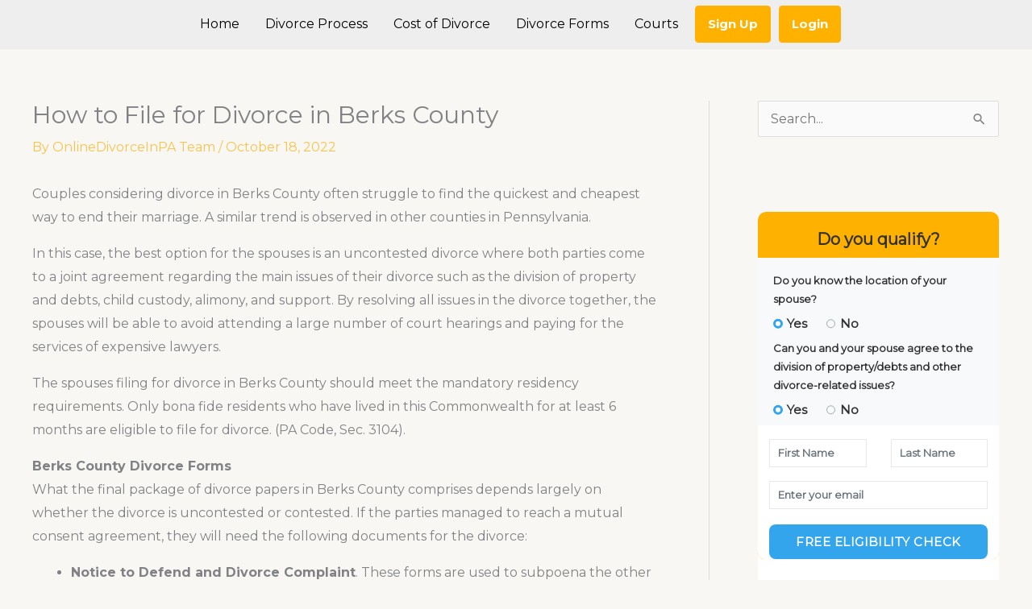

--- FILE ---
content_type: text/html; charset=utf-8
request_url: https://onlinedivorceinpa.com/qualify-form
body_size: 2843
content:
<html lang="en">
<head>
    <meta charset="UTF-8">
    <meta name="viewport" content="width=device-width, initial-scale=1.0, maximum-scale=1, user-scalable=0">
    <title>Online Divorce Papers | Divorce Forms Ready for Filing</title>
    <link rel="stylesheet" href="https://maxcdn.bootstrapcdn.com/bootstrap/4.0.0/css/bootstrap.min.css" integrity="sha384-Gn5384xqQ1aoWXA+058RXPxPg6fy4IWvTNh0E263XmFcJlSAwiGgFAW/dAiS6JXm" crossorigin="anonymous">
    <link href="https://fonts.googleapis.com/css?family=Montserrat&display=swap" rel="stylesheet">
    <meta name="description" content="Our online divorce service helps you file for divorce without a lawyer. Get all divorce papers and documents needed for easy, cheap and fast online divorce." />
    </head>
<body class="form-iframe">

<style>
    .form-iframe * {
        font-family: 'Montserrat';
    }
    .form-iframe .main-form {
        background-color: #fff;
        padding: 19px;
        color: #313131;
        min-height: auto;
        max-width: 450px;
        border-radius: 8px;
        margin-top: 0;
        margin-left: auto;
        margin-right: auto;
    }
    .form-iframe .main-form-wrapper {
        transform: none;
        top: 0;
        position: relative;
    }
    .form-iframe .main-form select:after {
        content: '';
        display: block;
        height: 10px;
        width: 10px;
        background-color: #333;
        position: absolute;
        top: 8px;
        right: 15px;
    }
    .form-iframe .main-form .big-strong {
        text-align: center;
        margin-bottom: 15px;
        font-size: 20px;
        font-weight: 700;
        margin-top: 0;
    }
    .form-iframe .main-form .left-normal-text {
        background-color: #f8f9fb;
        margin: 0 -19px;
        padding: 0 19px;
        font-weight: 700;
        font-size: 13px;
        line-height: 23px;
    }
    .form-iframe .main-form-wrapper .left-normal-text.first-left-text {
        padding-top: 17px;
    }
    .form-iframe .main-form .radio-test {
        background-color: #f8f9fb;
        margin: 0 -19px;
        padding: 7px 19px 12px;
        font-weight: 700;
    }
    .form-iframe .radio-test label {
        display: inline-block;
        margin-bottom: .5rem;
        font-size: 15px;
        margin-right: 20px;
        cursor: pointer;
        position: relative;
        padding-left: 17px;
    }
    .form-iframe .left-check-label input {
        display: none;
    }
    .form-iframe .left-check-label input + span {
        border-radius: 50%;
        width: 11px;
        height: 11px;
        display: block;
        position: absolute;
        left: 0;
        top: 50%;
        transform: translateY(-52%);
        border: 1px solid #9ca8a8;
    }
    .form-iframe .input-validate-group.for-select, .second-index-wrapper .main-form select {
        position: relative;
    }
    .form-iframe .left-check-label input:checked + span {
        border: 3px solid #32a5ec;
        background-color: #fff;
        width: 12px;
        height: 12px;
        border-radius: 50%;
        display: block;
        position: absolute;
        left: 0;
        top: 50%;
        transform: translateY(-52%);
    }
    .form-iframe .main-form select.form-control {
        color: #5d5d5d;
        font-weight: 700;
        font-size: 13px;
        border: 1px solid #e8e8e8;
        padding: 8px 10px;
        height: auto;
        margin-top: 17px;
        position: relative;
        background-image: none;
        background-color: transparent;
        box-shadow: none;
        outline: none;
        border-radius: 0;
        display: inline-block;
    }
    .form-iframe .main-form input.form-control {
        color: #5d5d5d;
        font-weight: 700;
        font-size: 13px;
        border: 1px solid #e8e8e8;
        padding: 7px 10px;
        height: auto;
        margin-top: 17px;
        background-image: none;
        background-color: transparent;
        box-shadow: none;
        outline: none;
        border-radius: 0;
    }
    .form-iframe .main-form input.form-control::placeholder {
        font-weight: 700;
        font-size: 13px;
    }
    .form-iframe .main-form .btn-default.white-btn {
        color: #fff;
        background-color: #32a5ec;
        display: block;
        text-transform: uppercase;
        padding: 10px 8px 9px;
        border-radius: 8px;
        margin-top: 17px;
        letter-spacing: .03rem;
        font-size: 15px;
        font-weight: 700;
        text-align: center;
        vertical-align: middle;
        cursor: pointer;
        border: 1px solid transparent;
        line-height: 1.5;
        transition: color .15s ease-in-out,background-color .15s ease-in-out,border-color .15s ease-in-out,box-shadow .15s ease-in-out;
        text-decoration: none;
    }
    .form-iframe .input-validate-group span.error-message {
        color: #ea1c0d;
        font-size: 10px;
        line-height: 18px;
        padding: 0;
        display: block;
        font-family: 'Montserrat Semibold';
        position: absolute;
        top: 49px;
    }
    @supports (hanging-punctuation: first) and (font: -apple-system-body) and (-webkit-appearance: none) {
        .form-iframe .input-validate-group.for-select span.error-message {
            top: 36px
        }
    }
    @media only screen and (max-width: 350px) {
        .form-iframe .main-form .radio-test {
            padding: 7px 19px 0;
        }
        .form-iframe .main-form .big-strong {
            margin-bottom: 8px;
        }
        /*.form-iframe .main-form input.form-control {*/
            /*margin-top: 7px;*/
        /*}*/
        .form-iframe .main-form .btn-default.white-btn {
            margin-top: 19px;
        }
    }
</style>

<div id="questionnaire-form" class="main-form questionnaire-form" data-action="create">
    <div class="main-form-wrapper">
        <p class="big-strong">Do you qualify?</p>
        <p class="left-normal-text first-left-text">Do you know the location of your spouse?</p>
        <div class="radio-test">
            <label class="left-check-label"><input type="radio" name="location" checked="true" value="yes"><span></span> Yes</label>
            <label class="left-check-label"><input type="radio" name="location" value="no"><span></span> No</label>
        </div>
        <p class="left-normal-text">Can you and your spouse agree to the division of property/debts and other divorce-related issues?</p>
        <div class="radio-test">
            <label class="left-check-label"><input type="radio" name="child" checked="true" value="yes"><span></span> Yes</label>
            <label class="left-check-label"><input type="radio" name="child" value="no"><span></span> No</label>
        </div>
        <div class="input-validate-group for-select validate-container" style=display:none>
            <select class='form-control' name='state'><option value='' selected>Choose your state</option><option value='AL'>Alabama</option><option value='AK'>Alaska</option><option value='AZ'>Arizona</option><option value='CA'>California</option><option value='CO'>Colorado</option><option value='CT'>Connecticut</option><option value='DE'>Delaware</option><option value='DC'>District of Columbia</option><option value='FL'>Florida</option><option value='GA'>Georgia</option><option value='HI'>Hawaii</option><option value='ID'>Idaho</option><option value='IN'>Indiana</option><option value='IA'>Iowa</option><option value='KY'>Kentucky</option><option value='LA'>Louisiana</option><option value='ME'>Maine</option><option value='MD'>Maryland</option><option value='MA'>Massachusetts</option><option value='MI'>Michigan</option><option value='MN'>Minnesota</option><option value='MS'>Mississippi</option><option value='MO'>Missouri</option><option value='NE'>Nebraska</option><option value='NV'>Nevada</option><option value='NH'>New Hampshire</option><option value='NJ'>New Jersey</option><option value='NM'>New Mexico</option><option value='NY'>New York</option><option value='NC'>North Carolina</option><option value='ND'>North Dakota</option><option value='OH'>Ohio</option><option value='OK'>Oklahoma</option><option value='OR'>Oregon</option><option value='PA' selected>Pennsylvania</option><option value='SD'>South Dakota</option><option value='TN'>Tennessee</option><option value='TX'>Texas</option><option value='VT'>Vermont</option><option value='VA'>Virginia</option><option value='WA'>Washington</option><option value='WV'>West Virginia</option><option value='WI'>Wisconsin</option><option value='WY'>Wyoming</option></select>            <span class="error-message"></span>
        </div>
        <div class="row">
            <div class="col-6 input-validate-group first-name validate-container">
                <input type="text" name="first_name" placeholder="First Name" class="form-control input-validate">
                <span class="error-message"></span>
            </div>
            <div class="col-6 input-validate-group last-name validate-container">
                <input type="text" name="last_name" placeholder="Last Name" class="form-control input-validate">
                <span class="error-message"></span>
            </div>
            <div class="col-lg-12 input-validate-group validate-container">
                <input type="text" name="email" placeholder="Enter your email" class="form-control input-validate">
                <span class="error-message"></span>
                <a href="#" class="btn btn-default white-btn" id="free-eligibikity-check">
                    Free eligibility check
                </a>
            </div>
        </div>
    </div>
</div>
<div id="questionnaire-qualify-phone-form" class="main-form questionnaire-qualify-phone-form" data-action="create" style="display: none">
    <div class="main-form-wrapper">
            <div class="modal-header">
                <p class="big-strong">Thank you!</p>
                <button type="button" class="close close-phone-form" data-dismiss="modal" aria-label="Close">
                    <span aria-hidden="true">&times;</span>
                </button>
            </div>
        <div class="main-phone-container validate-container">
            <p class="left-normal-text first-left-text">
                Our service works only for uncontested full-agreement cases and it seems that your case is more complicated. If you want to learn more about our service, please leave your phone number and our support agent will contact you shortly.
            </p>
            <input type="tel" id="user-phone" class="qualify-phone input-validate" autocomplete="off" style="width:100%"/>
            <span class="error-message text-danger qualify-phone-error" style="color: red;"></span>
            <div class="mb-3">
                <a type="button" id="qualify-submit" class="btn btn-default white-btn modal-qualify-in-button qualify-submit">Request call</a>
            </div>
        </div>
        <div class="phone-success-message-container" style="display: none;">
            <p class="left-normal-text first-left-text">
                Our Divorce Specialist will contact you shortly
            </p>
        </div>
    </div>
</div>
<script src="/public/satellite-page-qualify.bundle.js?v=2"></script>
<link href="/public/satellite-page-qualify.css?v=2" type="text/css" rel="stylesheet">
<script defer src="https://static.cloudflareinsights.com/beacon.min.js/vcd15cbe7772f49c399c6a5babf22c1241717689176015" integrity="sha512-ZpsOmlRQV6y907TI0dKBHq9Md29nnaEIPlkf84rnaERnq6zvWvPUqr2ft8M1aS28oN72PdrCzSjY4U6VaAw1EQ==" data-cf-beacon='{"version":"2024.11.0","token":"253141a3549f401ba4e7aa380bef4feb","r":1,"server_timing":{"name":{"cfCacheStatus":true,"cfEdge":true,"cfExtPri":true,"cfL4":true,"cfOrigin":true,"cfSpeedBrain":true},"location_startswith":null}}' crossorigin="anonymous"></script>
</body>


--- FILE ---
content_type: application/javascript
request_url: https://onlinedivorceinpa.com/wp-content/cache/autoptimize/js/autoptimize_single_005a63b950e4f87fde0e11d2ad9d865a.js?ver=6.9
body_size: 47
content:
window.onload=function(){jQuery('.EWLimplement').each(function(index){let element=(jQuery(this).prop('tagName').toLowerCase()==='section')?'section':'column';let url=jQuery(this).attr('data-ewl-url');let type=jQuery(this).attr('data-ewl-type');let external=jQuery(this).attr('data-ewl-external');let extOption=(external!==''&&typeof(external)!="undefined")?'yes':'no';let extHtml=(extOption==='yes')?' target="_blank" ':'';if(type==='html'){jQuery(this).wrap('<a class="EWLtag" href="'+url+'" '+extHtml+'></a>');}});jQuery('.EWLimplement').on('click',function(){let url=jQuery(this).attr('data-ewl-url');let type=jQuery(this).attr('data-ewl-type');let external=jQuery(this).attr('data-ewl-external');let extOption=(external!==''&&typeof(external)!="undefined")?'yes':'no';if(type==='js'){if(extOption==='yes'){window.open(url,'_blank').focus();}
if(extOption==='no'){window.location.href=url;}}});function clickEWL(element,url){}}